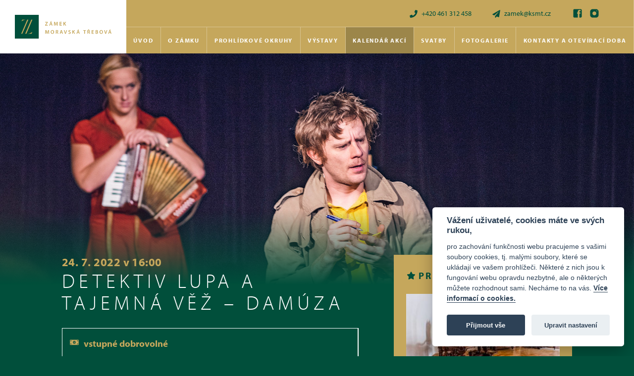

--- FILE ---
content_type: text/html; charset=UTF-8
request_url: https://www.zamekmoravskatrebova.cz/akce/detektiv-lupa-a-tajemna-vez-damuza/
body_size: 4609
content:
<!DOCTYPE html>
<html lang="cs" dir="ltr">
<head>
	<title>Detektiv Lupa a tajemná věž &#8211; Damúza &#8211; Zámek Moravská Třebová</title>

	<link rel="profile" href="http://gmpg.org/xfn/11">
	<link rel="pingback" href="https://www.zamekmoravskatrebova.cz/xmlrpc.php">

	<meta charset="UTF-8">
	<meta name="robots" content="index, follow">
	<meta name="viewport" content="width=device-width, initial-scale=1">

	<!-- Favicon -->
	<link rel="apple-touch-icon" sizes="180x180" href="https://www.zamekmoravskatrebova.cz/wp-content/themes/wp/static/favicon/apple-touch-icon.png">
	<link rel="icon" type="image/png" sizes="32x32" href="https://www.zamekmoravskatrebova.cz/wp-content/themes/wp/static/favicon/favicon-32x32.png">
	<link rel="icon" type="image/png" sizes="16x16" href="https://www.zamekmoravskatrebova.cz/wp-content/themes/wp/static/favicon/favicon-16x16.png">
	<link rel="manifest" href="https://www.zamekmoravskatrebova.cz/wp-content/themes/wp/static/favicon/site.webmanifest">
	<link rel="mask-icon" href="https://www.zamekmoravskatrebova.cz/wp-content/themes/wp/static/favicon/safari-pinned-tab.svg" color="#5bbad5">
	<link rel="shortcut icon" href="https://www.zamekmoravskatrebova.cz/wp-content/themes/wp/static/favicon/favicon.ico?x94476">
	<meta name="msapplication-TileColor" content="#ffc40d">
	<meta name="msapplication-config" content="https://www.zamekmoravskatrebova.cz/wp-content/themes/wp/static/favicon/browserconfig.xml">
	<meta name="theme-color" content="#ffffff">

	<!-- Font -->
	<link rel="stylesheet" href="https://use.typekit.net/bqf0pgt.css">

	<!-- CSS -->
	<link rel="stylesheet" href="https://www.zamekmoravskatrebova.cz/wp-content/cache/minify/f033b.css?x94476" media="all" />


	<!-- WP -->
		<meta name='robots' content='max-image-preview:large' />
<link rel='dns-prefetch' href='//s.w.org' />

<meta property="og:title" content="Detektiv Lupa a tajemná věž &#8211; Damúza &#8211; Zámek Moravská Třebová" />
<meta property="og:description" content="Renesanční perla" />
<meta property="og:type" content="article" />
<meta property="og:url" content="https://www.zamekmoravskatrebova.cz/akce/detektiv-lupa-a-tajemna-vez-damuza/" />
<meta property="og:site_name" content="Zámek Moravská Třebová" />
<meta property="og:image" content="https://www.zamekmoravskatrebova.cz/wp-content/themes/wp/img/opengraph_image.jpg" />

<meta name="description" content="Renesanční perla">
<meta name="keywords" content="">



<script src="https://www.zamekmoravskatrebova.cz/wp-content/cache/minify/818c0.js?x94476"></script>


<link rel="https://api.w.org/" href="https://www.zamekmoravskatrebova.cz/wp-json/" /><link rel="canonical" href="https://www.zamekmoravskatrebova.cz/akce/detektiv-lupa-a-tajemna-vez-damuza/" />
<link rel='shortlink' href='https://www.zamekmoravskatrebova.cz/?p=2000' />
<link rel="alternate" type="application/json+oembed" href="https://www.zamekmoravskatrebova.cz/wp-json/oembed/1.0/embed?url=https%3A%2F%2Fwww.zamekmoravskatrebova.cz%2Fakce%2Fdetektiv-lupa-a-tajemna-vez-damuza%2F" />
<link rel="alternate" type="text/xml+oembed" href="https://www.zamekmoravskatrebova.cz/wp-json/oembed/1.0/embed?url=https%3A%2F%2Fwww.zamekmoravskatrebova.cz%2Fakce%2Fdetektiv-lupa-a-tajemna-vez-damuza%2F&#038;format=xml" />

	<!-- Global site tag (gtag.js) - Google Analytics -->
	<script type="text/plain" data-cookiecategory="analytics" async src="https://www.googletagmanager.com/gtag/js?id=UA-176009024-1"></script>
	<script type="text/plain" data-cookiecategory="analytics">
		window.dataLayer = window.dataLayer || [];
		function gtag(){dataLayer.push(arguments);}
		gtag('js', new Date());

		gtag('config', 'UA-176009024-1');
	</script>
</head>

<body>
	<header class="header">
		<div class="header-inner">
			<a href="https://www.zamekmoravskatrebova.cz/" title="Zámek Moravská Třebová" class="logo">
				<span class="frame">
					<img src="https://www.zamekmoravskatrebova.cz/wp-content/themes/wp/static/images/logo.svg" alt="Zámek Moravská Třebová" width="195" height="49">
				</span>
			</a>
			<div class="h_1">
				<div class="container">
					<div class="row">
						<div class="col-12">
							<div class="inner">
								<div class="contact-list">
									<ul>
										<li><a href="tel:+420 461 312 458"><svg class="icon icon-phone"><use xlink:href="https://www.zamekmoravskatrebova.cz/wp-content/themes/wp/static/svg/svg-sprite.svg#icon-phone" /></svg>+420 461 312 458</a></li>
										<li><a href="mailto:zamek@ksmt.cz"><svg class="icon icon-mail"><use xlink:href="https://www.zamekmoravskatrebova.cz/wp-content/themes/wp/static/svg/svg-sprite.svg#icon-mail" /></svg>zamek@ksmt.cz</a></li>
									</ul>
								</div>
								<div class="social-list">
									<ul>
																				<li><a href="https://www.facebook.com/Z%C3%A1mek-Moravsk%C3%A1-T%C5%99ebov%C3%A1-116764735005225" target="_blank" rel="noopener" aria-label="Facebook"><svg class="icon icon-fb"><use xlink:href="https://www.zamekmoravskatrebova.cz/wp-content/themes/wp/static/svg/svg-sprite.svg#icon-fb" /></svg></a></li>
																														<li><a href="https://www.instagram.com/zamek_mt/" target="_blank" rel="noopener" aria-label="Instagram"><svg class="icon icon-instagram"><use xlink:href="https://www.zamekmoravskatrebova.cz/wp-content/themes/wp/static/svg/svg-sprite.svg#icon-instagram" /></svg></a></li>
																			</ul>
								</div>
							</div>
						</div>
					</div>
				</div>
			</div>
			<div class="h_2">
				<div class="container">
					<div class="row">
						<div class="col-12">
							<div class="inner">
								<nav class="main-nav" role="navigation">
									<ul id="menu-main-nav" class="nav"><li id="menu-item-84" class="menu-item menu-item-type-post_type menu-item-object-page menu-item-home menu-item-84"><a href="https://www.zamekmoravskatrebova.cz/">Úvod</a></li>
<li id="menu-item-260" class="menu-item menu-item-type-post_type menu-item-object-page menu-item-260"><a href="https://www.zamekmoravskatrebova.cz/o-zamku/">O zámku</a></li>
<li id="menu-item-92" class="trigger-okruhy menu-item menu-item-type-prohlidkove-okruhy menu-item-object-cpt-archive menu-item-92"><a href="https://www.zamekmoravskatrebova.cz/prohlidkove-okruhy/">Prohlídkové okruhy</a></li>
<li id="menu-item-93" class="trigger-vystavy menu-item menu-item-type-vystavy menu-item-object-cpt-archive menu-item-93"><a href="https://www.zamekmoravskatrebova.cz/vystavy/">Výstavy</a></li>
<li id="menu-item-91" class="current-menu-item menu-item menu-item-type-akce menu-item-object-cpt-archive menu-item-91"><a href="https://www.zamekmoravskatrebova.cz/akce/">Kalendář akcí</a></li>
<li id="menu-item-89" class="menu-item menu-item-type-post_type menu-item-object-page menu-item-89"><a href="https://www.zamekmoravskatrebova.cz/svatby/">Svatby</a></li>
<li id="menu-item-347" class="menu-item menu-item-type-fotogalerie menu-item-object-cpt-archive menu-item-347"><a href="https://www.zamekmoravskatrebova.cz/fotogalerie/">Fotogalerie</a></li>
<li id="menu-item-85" class="menu-item menu-item-type-post_type menu-item-object-page menu-item-85"><a href="https://www.zamekmoravskatrebova.cz/kontakty/">Kontakty a otevírací doba</a></li>
</ul>								</nav>
								<div class="nav-btn">
									<div class="lines">
										<div class="line-1"></div>
										<div class="line-2"></div>
										<div class="line-3"></div>
									</div>
								</div>
							</div>
						</div>
					</div>
				</div>
			</div>
					</div>
	</header>	<div class="content">
				<div class="teaser teaser-photo">
			<div class="container">
				<div class="row">
					<div class="col-12">
						<div class="teaser-content">
						</div>
					</div>
				</div>
			</div>
			<div class="teaser-img">
				<div class="frame">
					<img src="https://www.zamekmoravskatrebova.cz/wp-content/uploads/2022/06/Detektiv2-1920x700.jpg" alt="Detektiv Lupa a tajemná věž &#8211; Damúza">
				</div>
			</div>
		</div>
				<div class="block">
			<div class="container">
				<div class="row">
					<div class="col-12">
						<div class="narrow-col">
							<div class="post-detail">
								<div class="row">
									<div class="content-col">
										<section class="post-sections">
											<div class="post-section">
												<p class="suphead">
													24. 7. 2022 v 16:00												</p>
												<h1>Detektiv Lupa a tajemná věž &#8211; Damúza</h1>
												<div class="post-info post-info-sights">
																										<div class="item-list row">
														<div class="item big col-12">
															<div class="item-inner">
																<svg class="icon icon-money"><use xlink:href="https://www.zamekmoravskatrebova.cz/wp-content/themes/wp/static/svg/svg-sprite.svg#icon-money" /></svg>vstupné dobrovolné															</div>
														</div>
													</div>
																																							<div class="btn-set">
														<div class="note">
															<p><strong>Vstupné dobrovolné</strong></p>
														</div>
																												  

													</div>
																									</div>
											</div>
												                      	                          <div class="post-section">
    <div class="entry">
      <p>Loutková pohádka pro děti, co se nebojí.</p>
<p>Vydejme se s detektivem Lupou do jedné zapomenuté vesnice na kraji začarovaného lesa, kde se skrývá tajemná věž! Podaří se mladému detektivovi rozluštit záhadu ztracených dětí a dostat srdce krásné Emílie?</p>
<p>Pro děti od 4 let a jejich rodiče.</p>
<p>Délka představení:&nbsp;40 minut</p>
<p>Koncept, režie:&nbsp;Tomsa Legierski, Johana Vavřínová</p>
<p>Scénografie:&nbsp;Vojtěch Vavřín, Tomsa Legierski, Johana Vavřínová</p>
<p>Hrají:&nbsp; Anna Schmidtmajerová, Tomsa Legierski</p>
<p>Projekt vznikl s laskavou podporou Hlavního města Praha a MKČR.</p>
    </div>
  </div>



	                      	                    	                    										</section>
									</div>
									<aside class="side-col">
										<div class="sidebar">
  
                <div class="side-head">
      <svg class="icon icon-star"><use xlink:href="https://www.zamekmoravskatrebova.cz/wp-content/themes/wp/static/svg/svg-sprite.svg#icon-star" /></svg>      <h3>Prohlídkové okruhy</h3>
    </div>
    <div class="events">
      <div class="item-list row">
                  <div class="item col-md-6 col-lg-12">
  <div class="item-inner">
    <a href="https://www.zamekmoravskatrebova.cz/prohlidkove-okruhy/poklady-moravske-trebove/" class="img">
      <img src="https://www.zamekmoravskatrebova.cz/wp-content/uploads/2020/07/prohlidkove_okruhy_poklady_moravske_trebove_nahled-342x210.jpg" alt="Poklady Moravské Třebové">
          </a>
    <div class="text">
      <div class="head">
        <h3 class="small"><a href="https://www.zamekmoravskatrebova.cz/prohlidkove-okruhy/poklady-moravske-trebove/">Poklady Moravské Třebové</a></h3>        
              </div>
      <div class="info">
        <ul>
          <li><svg class="icon icon-info"><use xlink:href="https://www.zamekmoravskatrebova.cz/wp-content/themes/wp/static/svg/svg-sprite.svg#icon-info" /></svg>Prohlídkový okruh věnovaný historii, životu a zvykům šlechty na zámku v Moravské Třebové</li>
        </ul>
      </div>
    </div>
  </div>
</div>                  <div class="item col-md-6 col-lg-12">
  <div class="item-inner">
    <a href="https://www.zamekmoravskatrebova.cz/prohlidkove-okruhy/stredoveka-mucirna-a-alchymisticka-laborator-doktora-bonaciny/" class="img">
      <img src="https://www.zamekmoravskatrebova.cz/wp-content/uploads/2020/06/web-alch7-342x210.jpg" alt="Středověká mučírna a alchymistická laboratoř">
          </a>
    <div class="text">
      <div class="head">
        <h3 class="small"><a href="https://www.zamekmoravskatrebova.cz/prohlidkove-okruhy/stredoveka-mucirna-a-alchymisticka-laborator-doktora-bonaciny/">Středověká mučírna a alchymistická laboratoř</a></h3>        
              </div>
      <div class="info">
        <ul>
          <li><svg class="icon icon-info"><use xlink:href="https://www.zamekmoravskatrebova.cz/wp-content/themes/wp/static/svg/svg-sprite.svg#icon-info" /></svg>Expozice pojednávající o vývoji tortury a alchymistické vědy v Čechách</li>
        </ul>
      </div>
    </div>
  </div>
</div>              </div>
    </div>
        
                
  </div>									</aside>
								</div>
							</div>
						</div>
					</div>
				</div>
			</div>
		</div>
	</div>
	<footer class="footer">
		<div class="container">
			<div class="f_1">
				<div class="row">
					<div class="col-lg-9">
						<div class="row">
							<div class="col-6 col-md-4">
								<div class="foot-item">
									<h3>Adresa</h3>
																			<ul>
																							<li>Zámek</li>
																							<li>Zámecké nám. 1</li>
																							<li>Moravská Třebová</li>
																							<li>571 01</li>
																					</ul>
																	</div>
							</div>
							<div class="col-6 col-md-4">
								<div class="foot-item">
									<h3>Adresa</h3>
									<div class="social-list">
										<ul>
																						<li><a href="+420 461 312 458"><svg class="icon icon-phone"><use xlink:href="https://www.zamekmoravskatrebova.cz/wp-content/themes/wp/static/svg/svg-sprite.svg#icon-phone" /></svg>+420 461 312 458</a></li>
																																	<li><a href="zamek@ksmt.cz"><svg class="icon icon-mail"><use xlink:href="https://www.zamekmoravskatrebova.cz/wp-content/themes/wp/static/svg/svg-sprite.svg#icon-mail" /></svg>zamek@ksmt.cz</a></li>
																																	<li><a href="https://www.facebook.com/Z%C3%A1mek-Moravsk%C3%A1-T%C5%99ebov%C3%A1-116764735005225"><svg class="icon icon-fb"><use xlink:href="https://www.zamekmoravskatrebova.cz/wp-content/themes/wp/static/svg/svg-sprite.svg#icon-fb" /></svg>Facebook</a></li>
																																	<li><a href="https://www.instagram.com/zamek_mt/"><svg class="icon icon-instagram"><use xlink:href="https://www.zamekmoravskatrebova.cz/wp-content/themes/wp/static/svg/svg-sprite.svg#icon-instagram" /></svg>Instagram</a></li>
																					</ul>
									</div>
								</div>
							</div>
							<div class="col-md-4">
								<div class="foot-item">
									<h3>Odkazy</h3>
																			<ul>
																							<li><a href="http://www.muzeummoravskatrebova.cz/" target="_blank" rel="noopener">Muzeum Moravská Třebová</a></li>
																							<li><a href="http://ksmt.cz/" target="_blank" rel="noopener">Kulturní služby města Moravská Třebová</a></li>
																							<li><a href="https://www.moravskatrebova.cz/" target="_blank" rel="noopener">Město Moravská Třebová</a></li>
																							<li><a href=" https://www.ceskomoravskepomezi.cz/" target="_blank" rel="noopener">Českomoravské pomezí</a></li>
																							<li><a href="https://www.kudyznudy.cz/" target="_blank" rel="noopener">Kudy z nudy</a></li>
																							<li><a href="https://www.objevujpamatky.cz/" target="_blank" rel="noopener">Objevuj památky</a></li>
																							<li><a href="https://www.ksmt.cz/wp-content/uploads/2020/08/Zpracovani-osobnich-udaju.pdf" target="_blank" rel="noopener">Podmínky ochrany osobních údajů</a></li>
																					</ul>
																	</div>
							</div>
						</div>
					</div>
					<div class="col-lg-3 col-md-2">
						<div class="foot-item">
							<h3>Podporují nás</h3>
														<div class="logos">
								<div class="item-list">
																		<div class="item">
																					<img src="https://www.zamekmoravskatrebova.cz/wp-content/uploads/2020/08/moravska-trebova.png" alt="">
																			</div>
																		<div class="item">
																					<img src="https://www.zamekmoravskatrebova.cz/wp-content/uploads/2020/08/radio-hana.png" alt="">
																			</div>
																		<div class="item">
																					<img src="https://www.zamekmoravskatrebova.cz/wp-content/uploads/2021/03/CMP_logo-e1615295051290.png" alt="">
																			</div>
																		<div class="item">
																					<img src="https://www.zamekmoravskatrebova.cz/wp-content/uploads/2023/03/op.png" alt="">
																			</div>
																		<div class="item">
																					<img src="https://www.zamekmoravskatrebova.cz/wp-content/uploads/2021/07/kudyznudy-RGB-e1625660547375.jpg" alt="">
																			</div>
																	</div>
							</div>
													</div>
					</div>
				</div>
			</div>
				<div class="f_2">
				<div class="row">
					<div class="col-12">
						<div class="inner">
							<p class="copy">
								© 2011 — 2026 Zámek Moravská Třebová							</p>
							<a href="http://www.orwin.cz" class="orwin" target="_blank" rel="noopener">
								<span class="text">Tvorba webových stránek</span>
								<img src="https://www.zamekmoravskatrebova.cz/wp-content/themes/wp/static/svg/orwin.svg" alt="Orwin" width="50" height="55">
							</a>
						</div>
					</div>
				</div>
			</div>
		</div>
	</footer>

	
	<div class="mobile-nav-wrap">
		<nav class="mobile-nav" role="navigation">
			<ul id="menu-main-nav-1" class="nav"><li class="menu-item menu-item-type-post_type menu-item-object-page menu-item-home menu-item-84"><a href="https://www.zamekmoravskatrebova.cz/">Úvod</a></li>
<li class="menu-item menu-item-type-post_type menu-item-object-page menu-item-260"><a href="https://www.zamekmoravskatrebova.cz/o-zamku/">O zámku</a></li>
<li class="trigger-okruhy menu-item menu-item-type-prohlidkove-okruhy menu-item-object-cpt-archive menu-item-92"><a href="https://www.zamekmoravskatrebova.cz/prohlidkove-okruhy/">Prohlídkové okruhy</a></li>
<li class="trigger-vystavy menu-item menu-item-type-vystavy menu-item-object-cpt-archive menu-item-93"><a href="https://www.zamekmoravskatrebova.cz/vystavy/">Výstavy</a></li>
<li class="current-menu-item menu-item menu-item-type-akce menu-item-object-cpt-archive menu-item-91"><a href="https://www.zamekmoravskatrebova.cz/akce/">Kalendář akcí</a></li>
<li class="menu-item menu-item-type-post_type menu-item-object-page menu-item-89"><a href="https://www.zamekmoravskatrebova.cz/svatby/">Svatby</a></li>
<li class="menu-item menu-item-type-fotogalerie menu-item-object-cpt-archive menu-item-347"><a href="https://www.zamekmoravskatrebova.cz/fotogalerie/">Fotogalerie</a></li>
<li class="menu-item menu-item-type-post_type menu-item-object-page menu-item-85"><a href="https://www.zamekmoravskatrebova.cz/kontakty/">Kontakty a otevírací doba</a></li>
</ul>		</nav>
		<div class="mobile-nav-overlay"></div>
	</div>

	<!-- JS -->
	
	
	<!-- Cookie consent CSS -->
	

	<!-- Cookie consent JS -->
	<script src="https://www.zamekmoravskatrebova.cz/wp-content/cache/minify/470aa.js?x94476"></script>


	<!-- WP -->
	
<script type='text/javascript'>
/* <![CDATA[ */
r3f5x9JS=escape(document['referrer']);
hf4N='696279bca3bad37ff1a2ef56961d4a28';
hf4V='1eab1feff5e62794e1cb82d86964c4ee';
jQuery(document).ready(function($){var e="#commentform, .comment-respond form, .comment-form, #lostpasswordform, #registerform, #loginform, #login_form, #wpss_contact_form, .wpcf7-form";$(e).submit(function(){$("<input>").attr("type","hidden").attr("name","r3f5x9JS").attr("value",r3f5x9JS).appendTo(e);return true;});var h="form[method='post']";$(h).submit(function(){$("<input>").attr("type","hidden").attr("name",hf4N).attr("value",hf4V).appendTo(h);return true;});});
/* ]]> */
</script> 
<!-- Instagram Feed JS -->
<script type="text/javascript">
var sbiajaxurl = "https://www.zamekmoravskatrebova.cz/wp-admin/admin-ajax.php";
</script>

<script src="https://www.zamekmoravskatrebova.cz/wp-content/cache/minify/b441f.js?x94476"></script>

<script type='text/javascript' id='contact-form-7-js-extra'>
/* <![CDATA[ */
var wpcf7 = {"api":{"root":"https:\/\/www.zamekmoravskatrebova.cz\/wp-json\/","namespace":"contact-form-7\/v1"},"cached":"1"};
/* ]]> */
</script>


<script src="https://www.zamekmoravskatrebova.cz/wp-content/cache/minify/54b64.js?x94476"></script>

</body>
</html>
<!--
Performance optimized by W3 Total Cache. Learn more: https://www.boldgrid.com/w3-total-cache/

Minified using disk

Served from: www.zamekmoravskatrebova.cz @ 2026-01-20 01:00:06 by W3 Total Cache
-->

--- FILE ---
content_type: image/svg+xml
request_url: https://www.zamekmoravskatrebova.cz/wp-content/themes/wp/static/images/logo.svg
body_size: 1721
content:
<?xml version="1.0" encoding="utf-8"?>
<!-- Generator: Adobe Illustrator 24.1.1, SVG Export Plug-In . SVG Version: 6.00 Build 0)  -->
<svg version="1.1" id="Vrstva_1" xmlns="http://www.w3.org/2000/svg" xmlns:xlink="http://www.w3.org/1999/xlink" x="0px" y="0px"
	 width="196.1px" height="48.4px" viewBox="0 0 196.1 48.4" style="enable-background:new 0 0 196.1 48.4;" xml:space="preserve">
<style type="text/css">
	.st0{fill:#C5A75C;}
	.st1{fill:#20311D;}
	.st2{fill:#014F3B;}
</style>
<g id="menu_and_footer">
	<path class="st0" d="M61.3,21.2l3.8-5.5l0,0h-3.5v-1.2h5.2v0.8l-3.7,5.5l0,0h3.8v1.1h-5.6V21.2z"/>
	<path class="st0" d="M71.9,19.8l-0.6,2.1h-1.4l2.4-7.4h1.7l2.4,7.4h-1.4l-0.7-2.1H71.9z M74,18.8L73.4,17c-0.1-0.5-0.3-1-0.4-1.4
		l0,0c-0.1,0.4-0.2,0.9-0.4,1.4l-0.6,1.8L74,18.8z M74.9,12.8l-1.4,1.3h-1.1l1-1.3H74.9z"/>
	<path class="st0" d="M85.8,18.9c0-1-0.1-2.1-0.1-3.1l0,0c-0.2,0.9-0.6,1.9-0.9,2.8l-1.1,3.2h-1l-1-3.2c-0.3-0.9-0.6-2-0.8-2.9l0,0
		c0,1-0.1,2.1-0.1,3.2l-0.2,3h-1.3l0.5-7.4h1.8l1,3c0.3,0.9,0.5,1.7,0.7,2.6l0,0c0.2-0.8,0.4-1.7,0.7-2.6l1-3h1.8l0.4,7.4h-1.4
		L85.8,18.9z"/>
	<path class="st0" d="M95,18.6h-2.8v2.2h3.1v1.1h-4.5v-7.4h4.3v1.1h-3v1.9H95L95,18.6z"/>
	<path class="st0" d="M98.7,14.5h1.3v3.4l0,0c0.2-0.3,0.4-0.5,0.5-0.8l1.9-2.6h1.7l-2.6,3.2l2.7,4.3h-1.6l-2.1-3.4l-0.7,0.8v2.6
		h-1.3L98.7,14.5z"/>
	<path class="st0" d="M68.1,35.6c0-1-0.1-2.1-0.1-3.1l0,0c-0.2,0.9-0.6,1.9-0.9,2.8L66,38.6h-1.1l-1-3.2c-0.3-0.9-0.6-2-0.8-2.9l0,0
		c0,1-0.1,2.1-0.1,3.2l-0.2,3h-1.3l0.5-7.4H64l1,3c0.3,0.9,0.5,1.7,0.7,2.6l0,0c0.2-0.8,0.4-1.7,0.7-2.6l1-3h1.8l0.4,7.4h-1.3
		L68.1,35.6z"/>
	<path class="st0" d="M79.7,34.9c0,2.5-1.5,3.9-3.6,3.9s-3.4-1.6-3.4-3.8s1.4-3.9,3.5-3.9S79.7,32.8,79.7,34.9z M74.1,35
		c0,1.5,0.8,2.7,2,2.7s2-1.2,2-2.8c0-1.4-0.7-2.7-2-2.7S74.1,33.5,74.1,35z"/>
	<path class="st0" d="M83.1,31.4c0.7-0.1,1.3-0.2,2-0.2c0.8-0.1,1.6,0.1,2.3,0.6c0.4,0.4,0.7,0.9,0.6,1.5c0,0.8-0.6,1.6-1.3,1.9l0,0
		c0.5,0.3,0.9,0.8,1,1.4c0.1,0.7,0.3,1.4,0.6,2.1h-1.4c-0.2-0.6-0.4-1.1-0.5-1.7c-0.2-1-0.6-1.3-1.3-1.3h-0.7v3h-1.3V31.4z
		 M84.4,34.6h0.8c0.9,0,1.5-0.5,1.5-1.2s-0.6-1.2-1.4-1.2c-0.3,0-0.6,0-0.8,0.1V34.6z"/>
	<path class="st0" d="M93.1,36.6l-0.6,2.1h-1.4l2.4-7.4h1.7l2.4,7.4h-1.4l-0.7-2.1H93.1z M95.3,35.6l-0.6-1.8
		c-0.1-0.4-0.3-0.9-0.4-1.4l0,0c-0.1,0.4-0.2,0.9-0.3,1.4l-0.6,1.8H95.3z"/>
	<path class="st0" d="M101.9,38.7l-2.4-7.4h1.5l1,3.4c0.3,0.9,0.5,1.8,0.7,2.7l0,0c0.2-0.9,0.5-1.8,0.8-2.7l1.1-3.4h1.4l-2.6,7.4
		L101.9,38.7z"/>
	<path class="st0" d="M108.9,37.2c0.5,0.3,1.2,0.5,1.8,0.5c0.9,0,1.4-0.4,1.4-1s-0.4-0.9-1.3-1.2c-1.2-0.4-2-1.1-2-2.2
		s1-2.1,2.6-2.1c0.6,0,1.2,0.1,1.8,0.4l-0.3,1.1c-0.5-0.2-1-0.4-1.5-0.3c-0.9,0-1.2,0.5-1.2,0.9s0.4,0.8,1.4,1.2
		c1.3,0.5,1.9,1.1,1.9,2.2s-0.9,2.2-2.8,2.2c-0.7,0-1.4-0.2-2-0.5L108.9,37.2z"/>
	<path class="st0" d="M116.8,31.3h1.3v3.4l0,0c0.2-0.3,0.4-0.6,0.5-0.8l1.9-2.6h1.7l-2.6,3.1l2.7,4.3h-1.5l-2.1-3.4l-0.7,0.8v2.6
		h-1.3L116.8,31.3z"/>
	<path class="st0" d="M127.2,36.6l-0.6,2.1h-1.4l2.4-7.4h1.7l2.4,7.4h-1.4l-0.7-2.1H127.2z M129.3,35.6l-0.6-1.8
		c-0.1-0.4-0.3-0.9-0.4-1.4l0,0c-0.1,0.4-0.2,0.9-0.4,1.4l-0.6,1.8H129.3z M130.2,29.6l-1.4,1.3h-1.1l1-1.3H130.2z"/>
	<path class="st0" d="M140.9,32.4h-2.1v-1.1h5.6v1.1h-2.1v6.3h-1.4V32.4z"/>
	<path class="st0" d="M147.4,31.4c0.7-0.1,1.4-0.2,2.1-0.2c0.8-0.1,1.6,0.1,2.3,0.6c0.4,0.4,0.7,0.9,0.6,1.5c0,0.8-0.5,1.6-1.3,1.9
		l0,0c0.5,0.3,0.9,0.8,1,1.4c0.1,0.7,0.3,1.4,0.6,2.1h-1.4c-0.2-0.6-0.4-1.1-0.5-1.7c-0.2-1-0.6-1.3-1.3-1.3h-0.7v3h-1.3L147.4,31.4
		z M149.2,30.8l-1.1-1.3h1l0.6,0.7l0,0l0.6-0.7h1l-1.1,1.3H149.2z M148.8,34.6h0.8c0.9,0,1.5-0.5,1.5-1.2s-0.6-1.2-1.4-1.2
		c-0.3,0-0.6,0-0.8,0.1V34.6z"/>
	<path class="st0" d="M160.1,35.4h-2.8v2.2h3.1v1.1h-4.4v-7.4h4.3v1.1h-3v1.9h2.8L160.1,35.4z"/>
	<path class="st0" d="M163.8,31.4c0.7-0.1,1.3-0.2,2-0.2c0.7-0.1,1.5,0.1,2.1,0.5c0.5,0.3,0.8,0.8,0.8,1.4c0,0.7-0.5,1.4-1.2,1.6
		l0,0c0.9,0.2,1.5,1,1.5,1.8c0,0.6-0.3,1.2-0.7,1.5c-0.8,0.5-1.8,0.8-2.8,0.7c-0.6,0-1.1,0-1.7-0.1L163.8,31.4z M165.1,34.3h0.7
		c0.9,0,1.5-0.4,1.5-1.1s-0.5-1-1.4-1c-0.3,0-0.5,0-0.8,0.1V34.3z M165.1,37.7c0.2,0,0.5,0,0.7,0c0.9,0,1.6-0.3,1.6-1.2
		s-0.7-1.2-1.7-1.2h-0.7L165.1,37.7z"/>
	<path class="st0" d="M178.8,34.9c0,2.5-1.5,3.9-3.6,3.9s-3.4-1.6-3.4-3.8s1.4-3.9,3.5-3.9S178.8,32.8,178.8,34.9z M173.3,35
		c0,1.5,0.8,2.7,2.1,2.7s2-1.2,2-2.8c0-1.4-0.7-2.7-2-2.7S173.3,33.5,173.3,35L173.3,35z"/>
	<path class="st0" d="M183.6,38.7l-2.4-7.4h1.5l1,3.4c0.3,0.9,0.5,1.8,0.7,2.7l0,0c0.2-0.9,0.5-1.8,0.8-2.7l1.1-3.4h1.4l-2.6,7.4
		L183.6,38.7z"/>
	<path class="st0" d="M191.6,36.6l-0.6,2.1h-1.4l2.4-7.4h1.7l2.4,7.4h-1.4l-0.7-2.1H191.6z M193.8,35.6l-0.6-1.8
		c-0.1-0.4-0.3-0.9-0.4-1.4l0,0c-0.1,0.4-0.2,0.9-0.4,1.4l-0.6,1.8H193.8z M194.6,29.6l-1.4,1.3h-1.1l1-1.3H194.6z"/>
	<rect class="st1" width="48.4" height="48.4"/>
	<polygon class="st0" points="25.1,9.8 12.9,38.6 15.1,38.6 27.4,9.8 	"/>
	<polygon class="st0" points="35.6,9.8 33.3,9.8 21,38.6 23.4,38.6 	"/>
	<path class="st0" d="M14,12.5L14,12.5l1.1-2.7H20C17.7,9.9,15.5,10.9,14,12.5"/>
	<path class="st0" d="M35.1,35.7L35.1,35.7l-1.3,2.9H28l0,0C30.6,38.7,33.2,37.6,35.1,35.7"/>
	<rect class="st2" width="48.4" height="48.4"/>
	<polygon class="st0" points="25.1,9.8 12.9,38.6 15.1,38.6 27.4,9.8 	"/>
	<polygon class="st0" points="35.6,9.8 33.3,9.8 21,38.6 23.4,38.6 	"/>
	<path class="st0" d="M13.5,13.4l1.5-3.6h8.1C19.6,9.8,16.2,11.1,13.5,13.4"/>
	<path class="st0" d="M35.6,34.6l-1.7,4h-8.3C29.3,38.6,32.9,37.2,35.6,34.6"/>
</g>
</svg>
